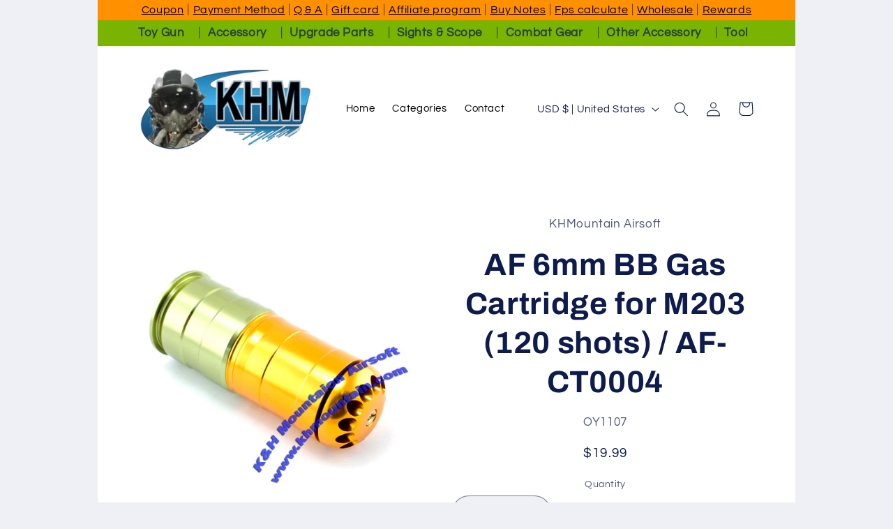

--- FILE ---
content_type: text/javascript
request_url: https://cdn.shopify.com/extensions/019ba1e2-b85e-7b34-a5dd-30b716ca8b83/trustify-facebook-reviews-723/assets/trustify-splide.js
body_size: 11175
content:
function _defineProperties(n,t){for(var e=0;e<t.length;e++){var i=t[e];i.enumerable=i.enumerable||!1,i.configurable=!0,"value"in i&&(i.writable=!0),Object.defineProperty(n,i.key,i)}}function _createClass(n,t,e){return t&&_defineProperties(n.prototype,t),e&&_defineProperties(n,e),Object.defineProperty(n,"prototype",{writable:!1}),n}
/*!
 * Splide.js
 * Version  : 4.1.4
 * License  : MIT
 * Copyright: 2022 Naotoshi Fujita
 */!function(n,t){"object"==typeof exports&&"undefined"!=typeof module?module.exports=t():"function"==typeof define&&define.amd?define(t):(n="undefined"!=typeof globalThis?globalThis:n||self).TrustifySplide=t()}(this,(function(){"use strict";var n="(prefers-reduced-motion: reduce)",t=4,e=5,i={CREATED:1,MOUNTED:2,IDLE:3,MOVING:t,SCROLLING:e,DRAGGING:6,DESTROYED:7};function r(n){n.length=0}function o(n,t,e){return Array.prototype.slice.call(n,t,e)}function u(n){return n.bind.apply(n,[null].concat(o(arguments,1)))}var a=setTimeout,s=function(){};function c(n){return requestAnimationFrame(n)}function f(n,t){return typeof t===n}function l(n){return!g(n)&&f("object",n)}var d=Array.isArray,v=u(f,"function"),p=u(f,"string"),h=u(f,"undefined");function g(n){return null===n}function m(n){try{return n instanceof(n.ownerDocument.defaultView||window).HTMLElement}catch(n){return!1}}function y(n){return d(n)?n:[n]}function b(n,t){y(n).forEach(t)}function w(n,t){return n.indexOf(t)>-1}function E(n,t){return n.push.apply(n,y(t)),n}function S(n,t,e){n&&b(t,(function(t){t&&n.classList[e?"add":"remove"](t)}))}function x(n,t){S(n,p(t)?t.split(" "):t,!0)}function P(n,t){b(t,n.appendChild.bind(n))}function C(n,t){b(n,(function(n){var e=(t||n).parentNode;e&&e.insertBefore(n,t)}))}function k(n,t){return m(n)&&(n.msMatchesSelector||n.matches).call(n,t)}function _(n,t){var e=n?o(n.children):[];return t?e.filter((function(n){return k(n,t)})):e}function L(n,t){return t?_(n,t)[0]:n.firstElementChild}var A=Object.keys;function D(n,t,e){return n&&(e?A(n).reverse():A(n)).forEach((function(e){"__proto__"!==e&&t(n[e],e)})),n}function M(n){return o(arguments,1).forEach((function(t){D(t,(function(e,i){n[i]=t[i]}))})),n}function z(n){return o(arguments,1).forEach((function(t){D(t,(function(t,e){d(t)?n[e]=t.slice():l(t)?n[e]=z({},l(n[e])?n[e]:{},t):n[e]=t}))})),n}function T(n,t){b(t||A(n),(function(t){delete n[t]}))}function N(n,t){b(n,(function(n){b(t,(function(t){n&&n.removeAttribute(t)}))}))}function O(n,t,e){l(t)?D(t,(function(t,e){O(n,e,t)})):b(n,(function(n){g(e)||""===e?N(n,t):n.setAttribute(t,String(e))}))}function I(n,t,e){var i=document.createElement(n);return t&&(p(t)?x(i,t):O(i,t)),e&&P(e,i),i}function F(n,t,e){if(h(e))return getComputedStyle(n)[t];g(e)||(n.style[t]=""+e)}function j(n,t){F(n,"display",t)}function R(n){n.setActive&&n.setActive()||n.focus({preventScroll:!0})}function W(n,t){return n.getAttribute(t)}function X(n,t){return n&&n.classList.contains(t)}function G(n){return n.getBoundingClientRect()}function B(n){b(n,(function(n){n&&n.parentNode&&n.parentNode.removeChild(n)}))}function H(n){return L((new DOMParser).parseFromString(n,"text/html").body)}function Y(n,t){n.preventDefault(),t&&(n.stopPropagation(),n.stopImmediatePropagation())}function q(n,t){return n&&n.querySelector(t)}function U(n,t){return t?o(n.querySelectorAll(t)):[]}function K(n,t){S(n,t,!1)}function J(n){return n.timeStamp}function V(n){return p(n)?n:n?n+"px":""}var Q="splide",Z="data-"+Q;function $(n,t){if(!n)throw new Error("["+Q+"] "+(t||""))}var nn=Math.min,tn=Math.max,en=Math.floor,rn=Math.ceil,on=Math.abs;function un(n,t,e){return on(n-t)<e}function an(n,t,e,i){var r=nn(t,e),o=tn(t,e);return i?r<n&&n<o:r<=n&&n<=o}function sn(n,t,e){var i=nn(t,e),r=tn(t,e);return nn(tn(i,n),r)}function cn(n){return+(n>0)-+(n<0)}function fn(n,t){return b(t,(function(t){n=n.replace("%s",""+t)})),n}function ln(n){return n<10?"0"+n:""+n}var dn={};function vn(){var n=[];function t(n,t,e){b(n,(function(n){n&&b(t,(function(t){t.split(" ").forEach((function(t){var i=t.split(".");e(n,i[0],i[1])}))}))}))}return{bind:function(e,i,r,o){t(e,i,(function(t,e,i){var u="addEventListener"in t,a=u?t.removeEventListener.bind(t,e,r,o):t.removeListener.bind(t,r);u?t.addEventListener(e,r,o):t.addListener(r),n.push([t,e,i,r,a])}))},unbind:function(e,i,r){t(e,i,(function(t,e,i){n=n.filter((function(n){return!!(n[0]!==t||n[1]!==e||n[2]!==i||r&&n[3]!==r)||(n[4](),!1)}))}))},dispatch:function(n,t,e){var i;return"function"==typeof CustomEvent?i=new CustomEvent(t,{bubbles:true,detail:e}):(i=document.createEvent("CustomEvent")).initCustomEvent(t,true,!1,e),n.dispatchEvent(i),i},destroy:function(){n.forEach((function(n){n[4]()})),r(n)}}}var pn="mounted",hn="ready",gn="move",mn="moved",yn="click",bn="active",wn="inactive",En="visible",Sn="hidden",xn="refresh",Pn="updated",Cn="resize",kn="resized",_n="scroll",Ln="scrolled",An="destroy",Dn="arrows:mounted",Mn="navigation:mounted",zn="autoplay:play",Tn="autoplay:pause",Nn="lazyload:loaded",On="sk",In="sh",Fn="ei";function jn(n){var t=n?n.event.bus:document.createDocumentFragment(),e=vn();return n&&n.event.on(An,e.destroy),M(e,{bus:t,on:function(n,i){e.bind(t,y(n).join(" "),(function(n){i.apply(i,d(n.detail)?n.detail:[])}))},off:u(e.unbind,t),emit:function(n){e.dispatch(t,n,o(arguments,1))}})}function Rn(n,t,e,i){var r,o,u=Date.now,a=0,s=!0,f=0;function l(){if(!s){if(a=n?nn((u()-r)/n,1):1,e&&e(a),a>=1&&(t(),r=u(),i&&++f>=i))return d();o=c(l)}}function d(){s=!0}function v(){o&&cancelAnimationFrame(o),a=0,o=0,s=!0}return{start:function(t){t||v(),r=u()-(t?a*n:0),s=!1,o=c(l)},rewind:function(){r=u(),a=0,e&&e(a)},pause:d,cancel:v,set:function(t){n=t},isPaused:function(){return s}}}var Wn="Arrow",Xn=Wn+"Left",Gn=Wn+"Right",Bn=Wn+"Up",Hn=Wn+"Down",Yn="ttb",qn={width:["height"],left:["top","right"],right:["bottom","left"],x:["y"],X:["Y"],Y:["X"],ArrowLeft:[Bn,Gn],ArrowRight:[Hn,Xn]};var Un="role",Kn="tabindex",Jn="aria-",Vn=Jn+"controls",Qn=Jn+"current",Zn=Jn+"selected",$n=Jn+"label",nt=Jn+"labelledby",tt=Jn+"hidden",et=Jn+"orientation",it=Jn+"roledescription",rt=Jn+"live",ot=Jn+"busy",ut=Jn+"atomic",at=[Un,Kn,"disabled",Vn,Qn,$n,nt,tt,et,it],st=Q+"__",ct="is-",ft=Q,lt=st+"track",dt=st+"list",vt=st+"slide",pt=vt+"--clone",ht=vt+"__container",gt=st+"arrows",mt=st+"arrow",yt=mt+"--prev",bt=mt+"--next",wt=st+"pagination",Et=wt+"__page",St=st+"progress"+"__bar",xt=st+"toggle",Pt=st+"sr",Ct=ct+"initialized",kt=ct+"active",_t=ct+"prev",Lt=ct+"next",At=ct+"visible",Dt=ct+"loading",Mt=ct+"focus-in",zt=ct+"overflow",Tt=[kt,At,_t,Lt,Dt,Mt,zt],Nt={slide:vt,clone:pt,arrows:gt,arrow:mt,prev:yt,next:bt,pagination:wt,page:Et,spinner:st+"spinner"};var Ot="touchstart mousedown",It="touchmove mousemove",Ft="touchend touchcancel mouseup click";var jt="slide",Rt="loop",Wt="fade";function Xt(n,i,r,o){var a,s=jn(n),c=s.on,f=s.emit,l=s.bind,d=n.Components,v=n.root,p=n.options,h=p.isNavigation,g=p.updateOnMove,m=p.i18n,y=p.pagination,b=p.slideFocus,w=d.Direction.resolve,E=W(o,"style"),x=W(o,$n),P=r>-1,C=L(o,"."+ht);function k(){var t=n.splides.map((function(n){var t=n.splide.Components.Slides.getAt(i);return t?t.slide.id:""})).join(" ");O(o,$n,fn(m.slideX,(P?r:i)+1)),O(o,Vn,t),O(o,Un,b?"button":""),b&&N(o,it)}function _(){a||A()}function A(){if(!a){var r=n.index;(u=D())!==X(o,kt)&&(S(o,kt,u),O(o,Qn,h&&u||""),f(u?bn:wn,M)),function(){var i=function(){if(n.is(Wt))return D();var t=G(d.Elements.track),e=G(o),i=w("left",!0),r=w("right",!0);return en(t[i])<=rn(e[i])&&en(e[r])<=rn(t[r])}(),r=!i&&(!D()||P);n.state.is([t,e])||O(o,tt,r||"");O(U(o,p.focusableNodes||""),Kn,r?-1:""),b&&O(o,Kn,r?-1:0);i!==X(o,At)&&(S(o,At,i),f(i?En:Sn,M));if(!i&&document.activeElement===o){var u=d.Slides.getAt(n.index);u&&R(u.slide)}}(),S(o,_t,i===r-1),S(o,Lt,i===r+1)}var u}function D(){var t=n.index;return t===i||p.cloneStatus&&t===r}var M={index:i,slideIndex:r,slide:o,container:C,isClone:P,mount:function(){P||(o.id=v.id+"-slide"+ln(i+1),O(o,Un,y?"tabpanel":"group"),O(o,it,m.slide),O(o,$n,x||fn(m.slideLabel,[i+1,n.length]))),l(o,"click",u(f,yn,M)),l(o,"keydown",u(f,On,M)),c([mn,In,Ln],A),c(Mn,k),g&&c(gn,_)},destroy:function(){a=!0,s.destroy(),K(o,Tt),N(o,at),O(o,"style",E),O(o,$n,x||"")},update:A,style:function(n,t,e){F(e&&C||o,n,t)},isWithin:function(t,e){var r=on(t-i);return P||!p.rewind&&!n.is(Rt)||(r=nn(r,n.length-r)),r<=e}};return M}var Gt=Z+"-interval";var Bt={passive:!1,capture:!0};var Ht={Spacebar:" ",Right:Gn,Left:Xn,Up:Bn,Down:Hn};function Yt(n){return n=p(n)?n:n.key,Ht[n]||n}var qt="keydown";var Ut=Z+"-lazy",Kt=Ut+"-srcset",Jt="["+Ut+"], ["+Kt+"]";var Vt=[" ","Enter"];var Qt=Object.freeze({__proto__:null,Media:function(t,e,i){var r=t.state,o=i.breakpoints||{},u=i.reducedMotion||{},a=vn(),s=[];function c(n){n&&a.destroy()}function f(n,t){var e=matchMedia(t);a.bind(e,"change",l),s.push([n,e])}function l(){var n=r.is(7),e=i.direction,o=s.reduce((function(n,t){return z(n,t[1].matches?t[0]:{})}),{});T(i),d(o),i.destroy?t.destroy("completely"===i.destroy):n?(c(!0),t.mount()):e!==i.direction&&t.refresh()}function d(n,e,o){z(i,n),e&&z(Object.getPrototypeOf(i),n),!o&&r.is(1)||t.emit(Pn,i)}return{setup:function(){var t="min"===i.mediaQuery;A(o).sort((function(n,e){return t?+n-+e:+e-+n})).forEach((function(n){f(o[n],"("+(t?"min":"max")+"-width:"+n+"px)")})),f(u,n),l()},destroy:c,reduce:function(t){matchMedia(n).matches&&(t?z(i,u):T(i,A(u)))},set:d}},Direction:function(n,t,e){return{resolve:function(n,t,i){var r="rtl"!==(i=i||e.direction)||t?i===Yn?0:-1:1;return qn[n]&&qn[n][r]||n.replace(/width|left|right/i,(function(n,t){var e=qn[n.toLowerCase()][r]||n;return t>0?e.charAt(0).toUpperCase()+e.slice(1):e}))},orient:function(n){return n*("rtl"===e.direction?1:-1)}}},Elements:function(n,t,e){var i,o,u,a=jn(n),s=a.on,c=a.bind,f=n.root,l=e.i18n,d={},p=[],h=[],g=[];function m(){i=w("."+lt),o=L(i,"."+dt),$(i&&o,"A track/list element is missing."),E(p,_(o,"."+vt+":not(."+pt+")")),D({arrows:gt,pagination:wt,prev:yt,next:bt,bar:St,toggle:xt},(function(n,t){d[t]=w("."+n)})),M(d,{root:f,track:i,list:o,slides:p}),function(){var n=f.id||(r=Q,""+r+ln(dn[r]=(dn[r]||0)+1)),t=e.role;var r;f.id=n,i.id=i.id||n+"-track",o.id=o.id||n+"-list",!W(f,Un)&&"SECTION"!==f.tagName&&t&&O(f,Un,t);O(f,it,l.carousel),O(o,Un,"presentation")}(),b()}function y(n){var t=at.concat("style");r(p),K(f,h),K(i,g),N([i,o],t),N(f,n?t:["style",it])}function b(){K(f,h),K(i,g),h=P(ft),g=P(lt),x(f,h),x(i,g),O(f,$n,e.label),O(f,nt,e.labelledby)}function w(n){var t=q(f,n);return t&&function(n,t){if(v(n.closest))return n.closest(t);for(var e=n;e&&1===e.nodeType&&!k(e,t);)e=e.parentElement;return e}(t,"."+ft)===f?t:void 0}function P(n){return[n+"--"+e.type,n+"--"+e.direction,e.drag&&n+"--draggable",e.isNavigation&&n+"--nav",n===ft&&kt]}return M(d,{setup:m,mount:function(){s(xn,y),s(xn,m),s(Pn,b),c(document,Ot+" keydown",(function(n){u="keydown"===n.type}),{capture:!0}),c(f,"focusin",(function(){S(f,Mt,!!u)}))},destroy:y})},Slides:function(n,t,e){var i=jn(n),o=i.on,a=i.emit,s=i.bind,c=t.Elements,f=c.slides,l=c.list,d=[];function h(){f.forEach((function(n,t){E(n,t,-1)}))}function g(){_((function(n){n.destroy()})),r(d)}function E(t,e,i){var r=Xt(n,e,i,t);r.mount(),d.push(r),d.sort((function(n,t){return n.index-t.index}))}function S(n){return n?L((function(n){return!n.isClone})):d}function _(n,t){S(t).forEach(n)}function L(n){return d.filter(v(n)?n:function(t){return p(n)?k(t.slide,n):w(y(n),t.index)})}return{mount:function(){h(),o(xn,g),o(xn,h)},destroy:g,update:function(){_((function(n){n.update()}))},register:E,get:S,getIn:function(n){var i=t.Controller,r=i.toIndex(n),o=i.hasFocus()?1:e.perPage;return L((function(n){return an(n.index,r,r+o-1)}))},getAt:function(n){return L(n)[0]},add:function(n,t){b(n,(function(n){if(p(n)&&(n=H(n)),m(n)){var i=f[t];i?C(n,i):P(l,n),x(n,e.classes.slide),r=n,o=u(a,Cn),c=U(r,"img"),(d=c.length)?c.forEach((function(n){s(n,"load error",(function(){--d||o()}))})):o()}var r,o,c,d})),a(xn)},remove:function(n){B(L(n).map((function(n){return n.slide}))),a(xn)},forEach:_,filter:L,style:function(n,t,e){_((function(i){i.style(n,t,e)}))},getLength:function(n){return n?f.length:d.length},isEnough:function(){return d.length>e.perPage}}},Layout:function(n,t,e){var i,r,o,a=jn(n),s=a.on,c=a.bind,f=a.emit,d=t.Slides,v=t.Direction.resolve,p=t.Elements,h=p.root,g=p.track,m=p.list,y=d.getAt,b=d.style;function w(){i=e.direction===Yn,F(h,"maxWidth",V(e.width)),F(g,v("paddingLeft"),x(!1)),F(g,v("paddingRight"),x(!0)),E(!0)}function E(n){var t=G(h);(n||r.width!==t.width||r.height!==t.height)&&(F(g,"height",function(){var n="";i&&($(n=P(),"height or heightRatio is missing."),n="calc("+n+" - "+x(!1)+" - "+x(!0)+")");return n}()),b(v("marginRight"),V(e.gap)),b("width",e.autoWidth?null:V(e.fixedWidth)||(i?"":C())),b("height",V(e.fixedHeight)||(i?e.autoHeight?null:C():P()),!0),r=t,f(kn),o!==(o=M())&&(S(h,zt,o),f("overflow",o)))}function x(n){var t=e.padding,i=v(n?"right":"left");return t&&V(t[i]||(l(t)?0:t))||"0px"}function P(){return V(e.height||G(m).width*e.heightRatio)}function C(){var n=V(e.gap);return"calc((100%"+(n&&" + "+n)+")/"+(e.perPage||1)+(n&&" - "+n)+")"}function k(){return G(m)[v("width")]}function _(n,t){var e=y(n||0);return e?G(e.slide)[v("width")]+(t?0:D()):0}function L(n,t){var e=y(n);if(e){var i=G(e.slide)[v("right")],r=G(m)[v("left")];return on(i-r)+(t?0:D())}return 0}function A(t){return L(n.length-1)-L(0)+_(0,t)}function D(){var n=y(0);return n&&parseFloat(F(n.slide,v("marginRight")))||0}function M(){return n.is(Wt)||A(!0)>k()}return{mount:function(){var n,t,e;w(),c(window,"resize load",(n=u(f,Cn),e=Rn(t||0,n,null,1),function(){e.isPaused()&&e.start()})),s([Pn,xn],w),s(Cn,E)},resize:E,listSize:k,slideSize:_,sliderSize:A,totalSize:L,getPadding:function(n){return parseFloat(F(g,v("padding"+(n?"Right":"Left"))))||0},isOverflow:M}},Clones:function(n,t,e){var i,o=jn(n),u=o.on,a=t.Elements,s=t.Slides,c=t.Direction.resolve,f=[];function l(){u(xn,d),u([Pn,Cn],p),(i=g())&&(!function(t){var i=s.get().slice(),r=i.length;if(r){for(;i.length<t;)E(i,i);E(i.slice(-t),i.slice(0,t)).forEach((function(o,u){var c=u<t,l=function(t,i){var r=t.cloneNode(!0);return x(r,e.classes.clone),r.id=n.root.id+"-clone"+ln(i+1),r}(o.slide,u);c?C(l,i[0].slide):P(a.list,l),E(f,l),s.register(l,u-t+(c?0:r),o.index)}))}}(i),t.Layout.resize(!0))}function d(){v(),l()}function v(){B(f),r(f),o.destroy()}function p(){var n=g();i!==n&&(i<n||!n)&&o.emit(xn)}function g(){var i=e.clones;if(n.is(Rt)){if(h(i)){var r=e[c("fixedWidth")]&&t.Layout.slideSize(0);i=r&&rn(G(a.track)[c("width")]/r)||e[c("autoWidth")]&&n.length||2*e.perPage}}else i=0;return i}return{mount:l,destroy:v}},Move:function(n,e,i){var r,o=jn(n),u=o.on,a=o.emit,s=n.state.set,c=e.Layout,f=c.slideSize,l=c.getPadding,d=c.totalSize,v=c.listSize,p=c.sliderSize,g=e.Direction,m=g.resolve,y=g.orient,b=e.Elements,w=b.list,E=b.track;function S(){e.Controller.isBusy()||(e.Scroll.cancel(),x(n.index),e.Slides.update())}function x(n){P(L(n,!0))}function P(t,i){if(!n.is(Wt)){var r=i?t:function(t){if(n.is(Rt)){var i=_(t),r=i>e.Controller.getEnd();(i<0||r)&&(t=C(t,r))}return t}(t);F(w,"transform","translate"+m("X")+"("+r+"px)"),t!==r&&a(In)}}function C(n,t){var e=n-D(t),i=p();return n-=y(i*(rn(on(e)/i)||1))*(t?1:-1)}function k(){P(A(),!0),r.cancel()}function _(n){for(var t=e.Slides.get(),i=0,r=1/0,o=0;o<t.length;o++){var u=t[o].index,a=on(L(u,!0)-n);if(!(a<=r))break;r=a,i=u}return i}function L(t,e){var r=y(d(t-1)-function(n){var t=i.focus;return"center"===t?(v()-f(n,!0))/2:+t*f(n)||0}(t));return e?function(t){i.trimSpace&&n.is(jt)&&(t=sn(t,0,y(p(!0)-v())));return t}(r):r}function A(){var n=m("left");return G(w)[n]-G(E)[n]+y(l(!1))}function D(n){return L(n?e.Controller.getEnd():0,!!i.trimSpace)}return{mount:function(){r=e.Transition,u([pn,kn,Pn,xn],S)},move:function(n,e,i,o){var u,c;n!==e&&(u=n>i,c=y(C(A(),u)),u?c>=0:c<=w[m("scrollWidth")]-G(E)[m("width")])&&(k(),P(C(A(),n>i),!0)),s(t),a(gn,e,i,n),r.start(e,(function(){s(3),a(mn,e,i,n),o&&o()}))},jump:x,translate:P,shift:C,cancel:k,toIndex:_,toPosition:L,getPosition:A,getLimit:D,exceededLimit:function(n,t){t=h(t)?A():t;var e=!0!==n&&y(t)<y(D(!1)),i=!1!==n&&y(t)>y(D(!0));return e||i},reposition:S}},Controller:function(n,i,r){var o,a,s,c,f=jn(n),l=f.on,d=f.emit,v=i.Move,g=v.getPosition,m=v.getLimit,y=v.toPosition,b=i.Slides,w=b.isEnough,E=b.getLength,S=r.omitEnd,x=n.is(Rt),P=n.is(jt),C=u(M,!1),k=u(M,!0),_=r.start||0,L=_;function A(){a=E(!0),s=r.perMove,c=r.perPage,o=N();var n=sn(_,0,S?o:a-1);n!==_&&(_=n,v.reposition())}function D(){o!==N()&&d(Fn)}function M(n,t){var e=s||(j()?1:c),i=z(_+e*(n?-1:1),_,!(s||j()));return-1===i&&P&&!un(g(),m(!n),1)?n?0:o:t?i:T(i)}function z(t,e,i){if(w()||j()){var u=function(t){if(P&&"move"===r.trimSpace&&t!==_)for(var e=g();e===y(t,!0)&&an(t,0,n.length-1,!r.rewind);)t<_?--t:++t;return t}(t);u!==t&&(e=t,t=u,i=!1),t<0||t>o?t=s||!an(0,t,e,!0)&&!an(o,e,t,!0)?x?i?t<0?-(a%c||c):a:t:r.rewind?t<0?o:0:-1:O(I(t)):i&&t!==e&&(t=O(I(e)+(t<e?-1:1)))}else t=-1;return t}function T(n){return x?(n+a)%a||0:n}function N(){for(var n=a-(j()||x&&s?1:c);S&&n-- >0;)if(y(a-1,!0)!==y(n,!0)){n++;break}return sn(n,0,a-1)}function O(n){return sn(j()?n:c*n,0,o)}function I(n){return j()?nn(n,o):en((n>=o?a-1:n)/c)}function F(n){n!==_&&(L=_,_=n)}function j(){return!h(r.focus)||r.isNavigation}function R(){return n.state.is([t,e])&&!!r.waitForTransition}return{mount:function(){A(),l([Pn,xn,Fn],A),l(kn,D)},go:function(n,t,e){if(!R()){var i=function(n){var t=_;if(p(n)){var e=n.match(/([+\-<>])(\d+)?/)||[],i=e[1],r=e[2];"+"===i||"-"===i?t=z(_+ +(""+i+(+r||1)),_):">"===i?t=r?O(+r):C(!0):"<"===i&&(t=k(!0))}else t=x?n:sn(n,0,o);return t}(n),r=T(i);r>-1&&(t||r!==_)&&(F(r),v.move(i,r,L,e))}},scroll:function(n,t,e,r){i.Scroll.scroll(n,t,e,(function(){var n=T(v.toIndex(g()));F(S?nn(n,o):n),r&&r()}))},getNext:C,getPrev:k,getAdjacent:M,getEnd:N,setIndex:F,getIndex:function(n){return n?L:_},toIndex:O,toPage:I,toDest:function(n){var t=v.toIndex(n);return P?sn(t,0,o):t},hasFocus:j,isBusy:R}},Arrows:function(n,t,e){var i,r,o=jn(n),a=o.on,s=o.bind,c=o.emit,f=e.classes,l=e.i18n,d=t.Elements,v=t.Controller,p=d.arrows,h=d.track,g=p,m=d.prev,y=d.next,b={};function w(){!function(){var n=e.arrows;!n||m&&y||(g=p||I("div",f.arrows),m=_(!0),y=_(!1),i=!0,P(g,[m,y]),!p&&C(g,h));m&&y&&(M(b,{prev:m,next:y}),j(g,n?"":"none"),x(g,r=gt+"--"+e.direction),n&&(a([pn,mn,xn,Ln,Fn],L),s(y,"click",u(k,">")),s(m,"click",u(k,"<")),L(),O([m,y],Vn,h.id),c(Dn,m,y)))}(),a(Pn,E)}function E(){S(),w()}function S(){o.destroy(),K(g,r),i?(B(p?[m,y]:g),m=y=null):N([m,y],at)}function k(n){v.go(n,!0)}function _(n){return H('<button class="'+f.arrow+" "+(n?f.prev:f.next)+'" type="button"><svg xmlns="http://www.w3.org/2000/svg" viewBox="0 0 40 40" width="40" height="40" focusable="false"><path d="'+(e.arrowPath||"m15.5 0.932-4.3 4.38 14.5 14.6-14.5 14.5 4.3 4.4 14.6-14.6 4.4-4.3-4.4-4.4-14.6-14.6z")+'" />')}function L(){if(m&&y){var t=n.index,e=v.getPrev(),i=v.getNext(),r=e>-1&&t<e?l.last:l.prev,o=i>-1&&t>i?l.first:l.next;m.disabled=e<0,y.disabled=i<0,O(m,$n,r),O(y,$n,o),c("arrows:updated",m,y,e,i)}}return{arrows:b,mount:w,destroy:S,update:L}},Autoplay:function(n,t,e){var i,r,o=jn(n),u=o.on,a=o.bind,s=o.emit,c=Rn(e.interval,n.go.bind(n,">"),(function(n){var t=l.bar;t&&F(t,"width",100*n+"%"),s("autoplay:playing",n)})),f=c.isPaused,l=t.Elements,d=t.Elements,v=d.root,p=d.toggle,h=e.autoplay,g="pause"===h;function m(){f()&&t.Slides.isEnough()&&(c.start(!e.resetProgress),r=i=g=!1,w(),s(zn))}function y(n){void 0===n&&(n=!0),g=!!n,w(),f()||(c.pause(),s(Tn))}function b(){g||(i||r?y(!1):m())}function w(){p&&(S(p,kt,!g),O(p,$n,e.i18n[g?"play":"pause"]))}function E(n){var i=t.Slides.getAt(n);c.set(i&&+W(i.slide,Gt)||e.interval)}return{mount:function(){h&&(!function(){e.pauseOnHover&&a(v,"mouseenter mouseleave",(function(n){i="mouseenter"===n.type,b()}));e.pauseOnFocus&&a(v,"focusin focusout",(function(n){r="focusin"===n.type,b()}));p&&a(p,"click",(function(){g?m():y(!0)}));u([gn,_n,xn],c.rewind),u(gn,E)}(),p&&O(p,Vn,l.track.id),g||m(),w())},destroy:c.cancel,play:m,pause:y,isPaused:f}},Cover:function(n,t,e){var i=jn(n).on;function r(n){t.Slides.forEach((function(t){var e=L(t.container||t.slide,"img");e&&e.src&&o(n,e,t)}))}function o(n,t,e){e.style("background",n?'center/cover no-repeat url("'+t.src+'")':"",!0),j(t,n?"none":"")}return{mount:function(){e.cover&&(i(Nn,u(o,!0)),i([pn,Pn,xn],u(r,!0)))},destroy:u(r,!1)}},Scroll:function(n,t,i){var r,o,a=jn(n),s=a.on,c=a.emit,f=n.state.set,l=t.Move,d=l.getPosition,v=l.getLimit,p=l.exceededLimit,h=l.translate,g=n.is(jt),m=1;function y(n,i,a,s,v){var h=d();if(E(),a&&(!g||!p())){var y=t.Layout.sliderSize(),S=cn(n)*y*en(on(n)/y)||0;n=l.toPosition(t.Controller.toDest(n%y))+S}var x=un(h,n,1);m=1,i=x?0:i||tn(on(n-h)/1.5,800),o=s,r=Rn(i,b,u(w,h,n,v),1),f(e),c(_n),r.start()}function b(){f(3),o&&o(),c(Ln)}function w(n,t,e,r){var u,a,s=d(),c=(n+(t-n)*(u=r,(a=i.easingFunc)?a(u):1-Math.pow(1-u,4))-s)*m;h(s+c),g&&!e&&p()&&(m*=.6,on(c)<10&&y(v(p(!0)),600,!1,o,!0))}function E(){r&&r.cancel()}function S(){r&&!r.isPaused()&&(E(),b())}return{mount:function(){s(gn,E),s([Pn,xn],S)},destroy:E,scroll:y,cancel:S}},Drag:function(n,i,r){var o,u,a,c,f,d,v,p,h=jn(n),g=h.on,m=h.emit,y=h.bind,b=h.unbind,w=n.state,E=i.Move,S=i.Scroll,x=i.Controller,P=i.Elements.track,C=i.Media.reduce,_=i.Direction,L=_.resolve,A=_.orient,D=E.getPosition,M=E.exceededLimit,z=!1;function T(){var n=r.drag;H(!n),c="free"===n}function N(n){if(d=!1,!v){var i=B(n);o=n.target,u=r.noDrag,k(o,"."+Et+", ."+mt)||u&&k(o,u)||!i&&n.button||(x.isBusy()?Y(n,!0):(p=i?P:window,f=w.is([t,e]),a=null,y(p,It,O,Bt),y(p,Ft,I,Bt),E.cancel(),S.cancel(),j(n)))}var o,u}function O(t){if(w.is(6)||(w.set(6),m("drag")),t.cancelable)if(f){E.translate(o+R(t)/(z&&n.is(jt)?5:1));var e=W(t)>200,i=z!==(z=M());(e||i)&&j(t),d=!0,m("dragging"),Y(t)}else(function(n){return on(R(n))>on(R(n,!0))})(t)&&(f=function(n){var t=r.dragMinThreshold,e=l(t),i=e&&t.mouse||0,o=(e?t.touch:+t)||10;return on(R(n))>(B(n)?o:i)}(t),Y(t))}function I(t){w.is(6)&&(w.set(3),m("dragged")),f&&(!function(t){var e=function(t){if(n.is(Rt)||!z){var e=W(t);if(e&&e<200)return R(t)/e}return 0}(t),o=function(n){return D()+cn(n)*nn(on(n)*(r.flickPower||600),c?1/0:i.Layout.listSize()*(r.flickMaxPages||1))}(e),u=r.rewind&&r.rewindByDrag;C(!1),c?x.scroll(o,0,r.snap):n.is(Wt)?x.go(A(cn(e))<0?u?"<":"-":u?">":"+"):n.is(jt)&&z&&u?x.go(M(!0)?">":"<"):x.go(x.toDest(o),!0);C(!0)}(t),Y(t)),b(p,It,O),b(p,Ft,I),f=!1}function F(n){!v&&d&&Y(n,!0)}function j(n){a=u,u=n,o=D()}function R(n,t){return G(n,t)-G(X(n),t)}function W(n){return J(n)-J(X(n))}function X(n){return u===n&&a||u}function G(n,t){return(B(n)?n.changedTouches[0]:n)["page"+L(t?"Y":"X")]}function B(n){return"undefined"!=typeof TouchEvent&&n instanceof TouchEvent}function H(n){v=n}return{mount:function(){y(P,It,s,Bt),y(P,Ft,s,Bt),y(P,Ot,N,Bt),y(P,"click",F,{capture:!0}),y(P,"dragstart",Y),g([pn,Pn],T)},disable:H,isDragging:function(){return f}}},Keyboard:function(n,t,e){var i,r,o=jn(n),u=o.on,s=o.bind,c=o.unbind,f=n.root,l=t.Direction.resolve;function d(){var n=e.keyboard;n&&(i="global"===n?window:f,s(i,qt,h))}function v(){c(i,qt)}function p(){var n=r;r=!0,a((function(){r=n}))}function h(t){if(!r){var e=Yt(t);e===l(Xn)?n.go("<"):e===l(Gn)&&n.go(">")}}return{mount:function(){d(),u(Pn,v),u(Pn,d),u(gn,p)},destroy:v,disable:function(n){r=n}}},LazyLoad:function(n,t,e){var i=jn(n),o=i.on,a=i.off,s=i.bind,c=i.emit,f="sequential"===e.lazyLoad,l=[mn,Ln],d=[];function v(){r(d),t.Slides.forEach((function(n){U(n.slide,Jt).forEach((function(t){var i=W(t,Ut),r=W(t,Kt);if(i!==t.src||r!==t.srcset){var o=e.classes.spinner,u=t.parentElement,a=L(u,"."+o)||I("span",o,u);d.push([t,n,a]),t.src||j(t,"none")}}))})),f?m():(a(l),o(l,p),p())}function p(){(d=d.filter((function(t){var i=e.perPage*((e.preloadPages||1)+1)-1;return!t[1].isWithin(n.index,i)||h(t)}))).length||a(l)}function h(n){var t=n[0];x(n[1].slide,Dt),s(t,"load error",u(g,n)),O(t,"src",W(t,Ut)),O(t,"srcset",W(t,Kt)),N(t,Ut),N(t,Kt)}function g(n,t){var e=n[0],i=n[1];K(i.slide,Dt),"error"!==t.type&&(B(n[2]),j(e,""),c(Nn,e,i),c(Cn)),f&&m()}function m(){d.length&&h(d.shift())}return{mount:function(){e.lazyLoad&&(v(),o(xn,v))},destroy:u(r,d),check:p}},Pagination:function(n,t,e){var i,a,s=jn(n),c=s.on,f=s.emit,l=s.bind,d=t.Slides,v=t.Elements,p=t.Controller,h=p.hasFocus,g=p.getIndex,m=p.go,y=t.Direction.resolve,b=v.pagination,w=[];function E(){i&&(B(b?o(i.children):i),K(i,a),r(w),i=null),s.destroy()}function S(n){m(">"+n,!0)}function P(n,t){var e=w.length,i=Yt(t),r=C(),o=-1;i===y(Gn,!1,r)?o=++n%e:i===y(Xn,!1,r)?o=(--n+e)%e:"Home"===i?o=0:"End"===i&&(o=e-1);var u=w[o];u&&(R(u.button),m(">"+o),Y(t,!0))}function C(){return e.paginationDirection||e.direction}function k(n){return w[p.toPage(n)]}function _(){var n=k(g(!0)),t=k(g());if(n){var e=n.button;K(e,kt),N(e,Zn),O(e,Kn,-1)}if(t){var r=t.button;x(r,kt),O(r,Zn,!0),O(r,Kn,"")}f("pagination:updated",{list:i,items:w},n,t)}return{items:w,mount:function t(){E(),c([Pn,xn,Fn],t);var r=e.pagination;b&&j(b,r?"":"none"),r&&(c([gn,_n,Ln],_),function(){var t=n.length,r=e.classes,o=e.i18n,s=e.perPage,c=h()?p.getEnd()+1:rn(t/s);x(i=b||I("ul",r.pagination,v.track.parentElement),a=wt+"--"+C()),O(i,Un,"tablist"),O(i,$n,o.select),O(i,et,C()===Yn?"vertical":"");for(var f=0;f<c;f++){var g=I("li",null,i),m=I("button",{class:r.page,type:"button"},g),y=d.getIn(f).map((function(n){return n.slide.id})),E=!h()&&s>1?o.pageX:o.slideX;l(m,"click",u(S,f)),e.paginationKeyboard&&l(m,"keydown",u(P,f)),O(g,Un,"presentation"),O(m,Un,"tab"),O(m,Vn,y.join(" ")),O(m,$n,fn(E,f+1)),O(m,Kn,-1),w.push({li:g,button:m,page:f})}}(),_(),f("pagination:mounted",{list:i,items:w},k(n.index)))},destroy:E,getAt:k,update:_}},Sync:function(n,t,e){var i=e.isNavigation,o=e.slideFocus,a=[];function s(){var t,e;n.splides.forEach((function(t){t.isParent||(f(n,t.splide),f(t.splide,n))})),i&&(t=jn(n),(e=t.on)(yn,d),e(On,v),e([pn,Pn],l),a.push(t),t.emit(Mn,n.splides))}function c(){a.forEach((function(n){n.destroy()})),r(a)}function f(n,t){var e=jn(n);e.on(gn,(function(n,e,i){t.go(t.is(Rt)?i:n)})),a.push(e)}function l(){O(t.Elements.list,et,e.direction===Yn?"vertical":"")}function d(t){n.go(t.index)}function v(n,t){w(Vt,Yt(t))&&(d(n),Y(t))}return{setup:u(t.Media.set,{slideFocus:h(o)?i:o},!0),mount:s,destroy:c,remount:function(){c(),s()}}},Wheel:function(n,e,i){var r=jn(n).bind,o=0;function u(r){if(r.cancelable){var u=r.deltaY,a=u<0,s=J(r),c=i.wheelMinThreshold||0,f=i.wheelSleep||0;on(u)>c&&s-o>f&&(n.go(a?"<":">"),o=s),function(r){return!i.releaseWheel||n.state.is(t)||-1!==e.Controller.getAdjacent(r)}(a)&&Y(r)}}return{mount:function(){i.wheel&&r(e.Elements.track,"wheel",u,Bt)}}},Live:function(n,t,e){var i=jn(n).on,r=t.Elements.track,o=e.live&&!e.isNavigation,a=I("span",Pt),s=Rn(90,u(c,!1));function c(n){O(r,ot,n),n?(P(r,a),s.start()):(B(a),s.cancel())}function f(n){o&&O(r,rt,n?"off":"polite")}return{mount:function(){o&&(f(!t.Autoplay.isPaused()),O(r,ut,!0),a.textContent="…",i(zn,u(f,!0)),i(Tn,u(f,!1)),i([mn,Ln],u(c,!0)))},disable:f,destroy:function(){N(r,[rt,ut,ot]),B(a)}}}}),Zt={type:"slide",role:"region",speed:400,perPage:1,cloneStatus:!0,arrows:!0,pagination:!0,paginationKeyboard:!0,interval:5e3,pauseOnHover:!0,pauseOnFocus:!0,resetProgress:!0,easing:"cubic-bezier(0.25, 1, 0.5, 1)",drag:!0,direction:"ltr",trimSpace:!0,focusableNodes:"a, button, textarea, input, select, iframe",live:!0,classes:Nt,i18n:{prev:"Previous slide",next:"Next slide",first:"Go to first slide",last:"Go to last slide",slideX:"Go to slide %s",pageX:"Go to page %s",play:"Start autoplay",pause:"Pause autoplay",carousel:"carousel",slide:"slide",select:"Select a slide to show",slideLabel:"%s of %s"},reducedMotion:{speed:0,rewindSpeed:0,autoplay:"pause"}};function $t(n,t,e){var i=t.Slides;function r(){i.forEach((function(n){n.style("transform","translateX(-"+100*n.index+"%)")}))}return{mount:function(){jn(n).on([pn,xn],r)},start:function(n,t){i.style("transition","opacity "+e.speed+"ms "+e.easing),a(t)},cancel:s}}function ne(n,t,e){var i,r=t.Move,o=t.Controller,a=t.Scroll,s=t.Elements.list,c=u(F,s,"transition");function f(){c(""),a.cancel()}return{mount:function(){jn(n).bind(s,"transitionend",(function(n){n.target===s&&i&&(f(),i())}))},start:function(t,u){var s=r.toPosition(t,!0),f=r.getPosition(),l=function(t){var i=e.rewindSpeed;if(n.is(jt)&&i){var r=o.getIndex(!0),u=o.getEnd();if(0===r&&t>=u||r>=u&&0===t)return i}return e.speed}(t);on(s-f)>=1&&l>=1?e.useScroll?a.scroll(s,l,!1,u):(c("transform "+l+"ms "+e.easing),r.translate(s,!0),i=u):(r.jump(t),u())},cancel:f}}var te=function(){function n(t,e){var i;this.event=jn(),this.Components={},this.state=(i=1,{set:function(n){i=n},is:function(n){return w(y(n),i)}}),this.splides=[],this._o={},this._E={};var r=p(t)?q(document,t):t;$(r,r+" is invalid."),this.root=r,e=z({label:W(r,$n)||"",labelledby:W(r,nt)||""},Zt,n.defaults,e||{});try{z(e,JSON.parse(W(r,Z)))}catch(n){$(!1,"Invalid JSON")}this._o=Object.create(z({},e))}var t=n.prototype;return t.mount=function(n,t){var e=this,i=this.state,r=this.Components;return $(i.is([1,7]),"Already mounted!"),i.set(1),this._C=r,this._T=t||this._T||(this.is(Wt)?$t:ne),this._E=n||this._E,D(M({},Qt,this._E,{Transition:this._T}),(function(n,t){var i=n(e,r,e._o);r[t]=i,i.setup&&i.setup()})),D(r,(function(n){n.mount&&n.mount()})),this.emit(pn),x(this.root,Ct),i.set(3),this.emit(hn),this},t.sync=function(n){return this.splides.push({splide:n}),n.splides.push({splide:this,isParent:!0}),this.state.is(3)&&(this._C.Sync.remount(),n.Components.Sync.remount()),this},t.go=function(n){return this._C.Controller.go(n),this},t.on=function(n,t){return this.event.on(n,t),this},t.off=function(n){return this.event.off(n),this},t.emit=function(n){var t;return(t=this.event).emit.apply(t,[n].concat(o(arguments,1))),this},t.add=function(n,t){return this._C.Slides.add(n,t),this},t.remove=function(n){return this._C.Slides.remove(n),this},t.is=function(n){return this._o.type===n},t.refresh=function(){return this.emit(xn),this},t.destroy=function(n){void 0===n&&(n=!0);var t=this.event,e=this.state;return e.is(1)?jn(this).on(hn,this.destroy.bind(this,n)):(D(this._C,(function(t){t.destroy&&t.destroy(n)}),!0),t.emit(An),t.destroy(),n&&r(this.splides),e.set(7)),this},_createClass(n,[{key:"options",get:function(){return this._o},set:function(n){this._C.Media.set(n,!0,!0)}},{key:"length",get:function(){return this._C.Slides.getLength(!0)}},{key:"index",get:function(){return this._C.Controller.getIndex()}}]),n}(),ee=te;return ee.defaults={},ee.STATES=i,ee}));